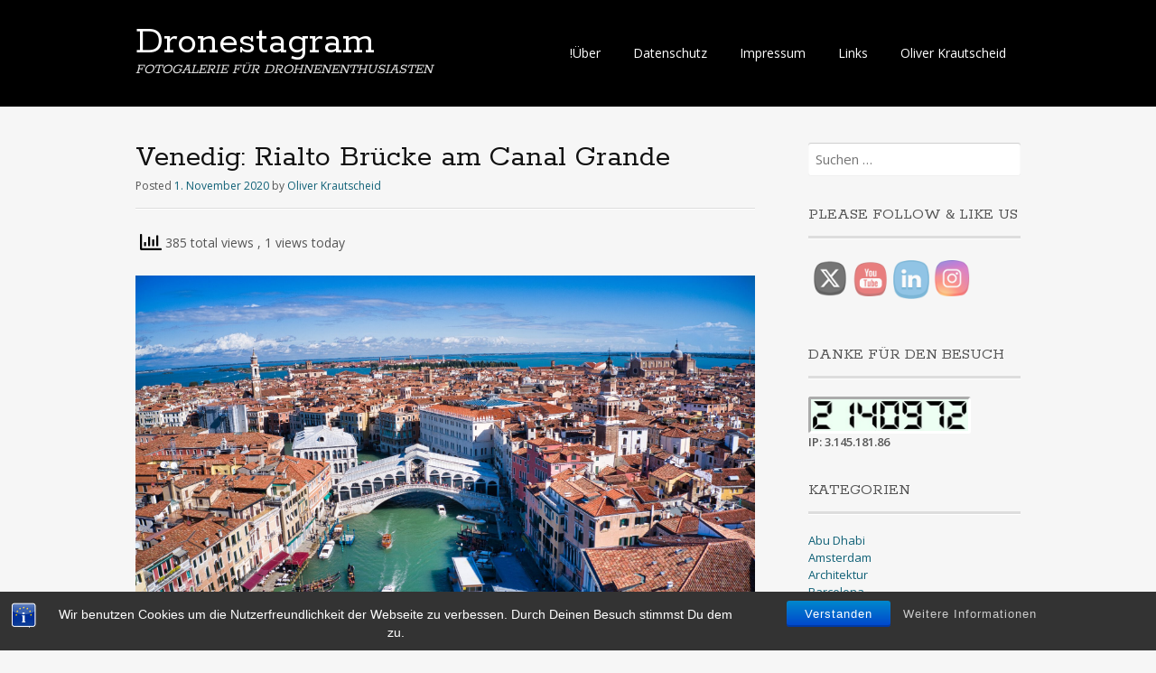

--- FILE ---
content_type: text/html; charset=UTF-8
request_url: https://dronestagram.de/2020/venedig-rialto-bruecke-am-canal-grande/
body_size: 80244
content:
<!DOCTYPE html>
<html lang="de">
<head>
<meta charset="UTF-8">
<meta name="viewport" content="width=device-width, initial-scale=1">
<title>Venedig: Rialto Brücke am Canal Grande | Dronestagram</title>
<link rel="profile" href="http://gmpg.org/xfn/11">
<link rel="pingback" href="https://dronestagram.de/xmlrpc.php">
<!--[if lt IE 9]>
<script src="https://dronestagram.de/wp-content/themes/portfolio-plus/js/html5.js"></script>
<![endif]-->
		    <!-- PVC Template -->
    <script type="text/template" id="pvc-stats-view-template">
    <i class="pvc-stats-icon medium" aria-hidden="true"><svg aria-hidden="true" focusable="false" data-prefix="far" data-icon="chart-bar" role="img" xmlns="http://www.w3.org/2000/svg" viewBox="0 0 512 512" class="svg-inline--fa fa-chart-bar fa-w-16 fa-2x"><path fill="currentColor" d="M396.8 352h22.4c6.4 0 12.8-6.4 12.8-12.8V108.8c0-6.4-6.4-12.8-12.8-12.8h-22.4c-6.4 0-12.8 6.4-12.8 12.8v230.4c0 6.4 6.4 12.8 12.8 12.8zm-192 0h22.4c6.4 0 12.8-6.4 12.8-12.8V140.8c0-6.4-6.4-12.8-12.8-12.8h-22.4c-6.4 0-12.8 6.4-12.8 12.8v198.4c0 6.4 6.4 12.8 12.8 12.8zm96 0h22.4c6.4 0 12.8-6.4 12.8-12.8V204.8c0-6.4-6.4-12.8-12.8-12.8h-22.4c-6.4 0-12.8 6.4-12.8 12.8v134.4c0 6.4 6.4 12.8 12.8 12.8zM496 400H48V80c0-8.84-7.16-16-16-16H16C7.16 64 0 71.16 0 80v336c0 17.67 14.33 32 32 32h464c8.84 0 16-7.16 16-16v-16c0-8.84-7.16-16-16-16zm-387.2-48h22.4c6.4 0 12.8-6.4 12.8-12.8v-70.4c0-6.4-6.4-12.8-12.8-12.8h-22.4c-6.4 0-12.8 6.4-12.8 12.8v70.4c0 6.4 6.4 12.8 12.8 12.8z" class=""></path></svg></i>
	 <%= total_view %> total views	<% if ( today_view > 0 ) { %>
		<span class="views_today">,  <%= today_view %> views today</span>
	<% } %>
	</span>
	</script>
		    <meta name='robots' content='max-image-preview:large' />
<link rel='dns-prefetch' href='//fonts.googleapis.com' />
<link rel="alternate" type="application/rss+xml" title="Dronestagram &raquo; Feed" href="https://dronestagram.de/feed/" />
<link rel="alternate" type="application/rss+xml" title="Dronestagram &raquo; Kommentar-Feed" href="https://dronestagram.de/comments/feed/" />
<script type="text/javascript" id="wpp-js" src="https://dronestagram.de/wp-content/plugins/wordpress-popular-posts/assets/js/wpp.min.js?ver=7.3.6" data-sampling="0" data-sampling-rate="100" data-api-url="https://dronestagram.de/wp-json/wordpress-popular-posts" data-post-id="4282" data-token="5515d2c219" data-lang="0" data-debug="0"></script>
<link rel="alternate" type="application/rss+xml" title="Dronestagram &raquo; Venedig: Rialto Brücke am Canal Grande-Kommentar-Feed" href="https://dronestagram.de/2020/venedig-rialto-bruecke-am-canal-grande/feed/" />
<link rel="alternate" title="oEmbed (JSON)" type="application/json+oembed" href="https://dronestagram.de/wp-json/oembed/1.0/embed?url=https%3A%2F%2Fdronestagram.de%2F2020%2Fvenedig-rialto-bruecke-am-canal-grande%2F" />
<link rel="alternate" title="oEmbed (XML)" type="text/xml+oembed" href="https://dronestagram.de/wp-json/oembed/1.0/embed?url=https%3A%2F%2Fdronestagram.de%2F2020%2Fvenedig-rialto-bruecke-am-canal-grande%2F&#038;format=xml" />
<style id='wp-img-auto-sizes-contain-inline-css' type='text/css'>
img:is([sizes=auto i],[sizes^="auto," i]){contain-intrinsic-size:3000px 1500px}
/*# sourceURL=wp-img-auto-sizes-contain-inline-css */
</style>
<style id='wp-emoji-styles-inline-css' type='text/css'>

	img.wp-smiley, img.emoji {
		display: inline !important;
		border: none !important;
		box-shadow: none !important;
		height: 1em !important;
		width: 1em !important;
		margin: 0 0.07em !important;
		vertical-align: -0.1em !important;
		background: none !important;
		padding: 0 !important;
	}
/*# sourceURL=wp-emoji-styles-inline-css */
</style>
<style id='wp-block-library-inline-css' type='text/css'>
:root{--wp-block-synced-color:#7a00df;--wp-block-synced-color--rgb:122,0,223;--wp-bound-block-color:var(--wp-block-synced-color);--wp-editor-canvas-background:#ddd;--wp-admin-theme-color:#007cba;--wp-admin-theme-color--rgb:0,124,186;--wp-admin-theme-color-darker-10:#006ba1;--wp-admin-theme-color-darker-10--rgb:0,107,160.5;--wp-admin-theme-color-darker-20:#005a87;--wp-admin-theme-color-darker-20--rgb:0,90,135;--wp-admin-border-width-focus:2px}@media (min-resolution:192dpi){:root{--wp-admin-border-width-focus:1.5px}}.wp-element-button{cursor:pointer}:root .has-very-light-gray-background-color{background-color:#eee}:root .has-very-dark-gray-background-color{background-color:#313131}:root .has-very-light-gray-color{color:#eee}:root .has-very-dark-gray-color{color:#313131}:root .has-vivid-green-cyan-to-vivid-cyan-blue-gradient-background{background:linear-gradient(135deg,#00d084,#0693e3)}:root .has-purple-crush-gradient-background{background:linear-gradient(135deg,#34e2e4,#4721fb 50%,#ab1dfe)}:root .has-hazy-dawn-gradient-background{background:linear-gradient(135deg,#faaca8,#dad0ec)}:root .has-subdued-olive-gradient-background{background:linear-gradient(135deg,#fafae1,#67a671)}:root .has-atomic-cream-gradient-background{background:linear-gradient(135deg,#fdd79a,#004a59)}:root .has-nightshade-gradient-background{background:linear-gradient(135deg,#330968,#31cdcf)}:root .has-midnight-gradient-background{background:linear-gradient(135deg,#020381,#2874fc)}:root{--wp--preset--font-size--normal:16px;--wp--preset--font-size--huge:42px}.has-regular-font-size{font-size:1em}.has-larger-font-size{font-size:2.625em}.has-normal-font-size{font-size:var(--wp--preset--font-size--normal)}.has-huge-font-size{font-size:var(--wp--preset--font-size--huge)}.has-text-align-center{text-align:center}.has-text-align-left{text-align:left}.has-text-align-right{text-align:right}.has-fit-text{white-space:nowrap!important}#end-resizable-editor-section{display:none}.aligncenter{clear:both}.items-justified-left{justify-content:flex-start}.items-justified-center{justify-content:center}.items-justified-right{justify-content:flex-end}.items-justified-space-between{justify-content:space-between}.screen-reader-text{border:0;clip-path:inset(50%);height:1px;margin:-1px;overflow:hidden;padding:0;position:absolute;width:1px;word-wrap:normal!important}.screen-reader-text:focus{background-color:#ddd;clip-path:none;color:#444;display:block;font-size:1em;height:auto;left:5px;line-height:normal;padding:15px 23px 14px;text-decoration:none;top:5px;width:auto;z-index:100000}html :where(.has-border-color){border-style:solid}html :where([style*=border-top-color]){border-top-style:solid}html :where([style*=border-right-color]){border-right-style:solid}html :where([style*=border-bottom-color]){border-bottom-style:solid}html :where([style*=border-left-color]){border-left-style:solid}html :where([style*=border-width]){border-style:solid}html :where([style*=border-top-width]){border-top-style:solid}html :where([style*=border-right-width]){border-right-style:solid}html :where([style*=border-bottom-width]){border-bottom-style:solid}html :where([style*=border-left-width]){border-left-style:solid}html :where(img[class*=wp-image-]){height:auto;max-width:100%}:where(figure){margin:0 0 1em}html :where(.is-position-sticky){--wp-admin--admin-bar--position-offset:var(--wp-admin--admin-bar--height,0px)}@media screen and (max-width:600px){html :where(.is-position-sticky){--wp-admin--admin-bar--position-offset:0px}}

/*# sourceURL=wp-block-library-inline-css */
</style><style id='global-styles-inline-css' type='text/css'>
:root{--wp--preset--aspect-ratio--square: 1;--wp--preset--aspect-ratio--4-3: 4/3;--wp--preset--aspect-ratio--3-4: 3/4;--wp--preset--aspect-ratio--3-2: 3/2;--wp--preset--aspect-ratio--2-3: 2/3;--wp--preset--aspect-ratio--16-9: 16/9;--wp--preset--aspect-ratio--9-16: 9/16;--wp--preset--color--black: #000000;--wp--preset--color--cyan-bluish-gray: #abb8c3;--wp--preset--color--white: #ffffff;--wp--preset--color--pale-pink: #f78da7;--wp--preset--color--vivid-red: #cf2e2e;--wp--preset--color--luminous-vivid-orange: #ff6900;--wp--preset--color--luminous-vivid-amber: #fcb900;--wp--preset--color--light-green-cyan: #7bdcb5;--wp--preset--color--vivid-green-cyan: #00d084;--wp--preset--color--pale-cyan-blue: #8ed1fc;--wp--preset--color--vivid-cyan-blue: #0693e3;--wp--preset--color--vivid-purple: #9b51e0;--wp--preset--gradient--vivid-cyan-blue-to-vivid-purple: linear-gradient(135deg,rgb(6,147,227) 0%,rgb(155,81,224) 100%);--wp--preset--gradient--light-green-cyan-to-vivid-green-cyan: linear-gradient(135deg,rgb(122,220,180) 0%,rgb(0,208,130) 100%);--wp--preset--gradient--luminous-vivid-amber-to-luminous-vivid-orange: linear-gradient(135deg,rgb(252,185,0) 0%,rgb(255,105,0) 100%);--wp--preset--gradient--luminous-vivid-orange-to-vivid-red: linear-gradient(135deg,rgb(255,105,0) 0%,rgb(207,46,46) 100%);--wp--preset--gradient--very-light-gray-to-cyan-bluish-gray: linear-gradient(135deg,rgb(238,238,238) 0%,rgb(169,184,195) 100%);--wp--preset--gradient--cool-to-warm-spectrum: linear-gradient(135deg,rgb(74,234,220) 0%,rgb(151,120,209) 20%,rgb(207,42,186) 40%,rgb(238,44,130) 60%,rgb(251,105,98) 80%,rgb(254,248,76) 100%);--wp--preset--gradient--blush-light-purple: linear-gradient(135deg,rgb(255,206,236) 0%,rgb(152,150,240) 100%);--wp--preset--gradient--blush-bordeaux: linear-gradient(135deg,rgb(254,205,165) 0%,rgb(254,45,45) 50%,rgb(107,0,62) 100%);--wp--preset--gradient--luminous-dusk: linear-gradient(135deg,rgb(255,203,112) 0%,rgb(199,81,192) 50%,rgb(65,88,208) 100%);--wp--preset--gradient--pale-ocean: linear-gradient(135deg,rgb(255,245,203) 0%,rgb(182,227,212) 50%,rgb(51,167,181) 100%);--wp--preset--gradient--electric-grass: linear-gradient(135deg,rgb(202,248,128) 0%,rgb(113,206,126) 100%);--wp--preset--gradient--midnight: linear-gradient(135deg,rgb(2,3,129) 0%,rgb(40,116,252) 100%);--wp--preset--font-size--small: 13px;--wp--preset--font-size--medium: 20px;--wp--preset--font-size--large: 36px;--wp--preset--font-size--x-large: 42px;--wp--preset--spacing--20: 0.44rem;--wp--preset--spacing--30: 0.67rem;--wp--preset--spacing--40: 1rem;--wp--preset--spacing--50: 1.5rem;--wp--preset--spacing--60: 2.25rem;--wp--preset--spacing--70: 3.38rem;--wp--preset--spacing--80: 5.06rem;--wp--preset--shadow--natural: 6px 6px 9px rgba(0, 0, 0, 0.2);--wp--preset--shadow--deep: 12px 12px 50px rgba(0, 0, 0, 0.4);--wp--preset--shadow--sharp: 6px 6px 0px rgba(0, 0, 0, 0.2);--wp--preset--shadow--outlined: 6px 6px 0px -3px rgb(255, 255, 255), 6px 6px rgb(0, 0, 0);--wp--preset--shadow--crisp: 6px 6px 0px rgb(0, 0, 0);}:where(.is-layout-flex){gap: 0.5em;}:where(.is-layout-grid){gap: 0.5em;}body .is-layout-flex{display: flex;}.is-layout-flex{flex-wrap: wrap;align-items: center;}.is-layout-flex > :is(*, div){margin: 0;}body .is-layout-grid{display: grid;}.is-layout-grid > :is(*, div){margin: 0;}:where(.wp-block-columns.is-layout-flex){gap: 2em;}:where(.wp-block-columns.is-layout-grid){gap: 2em;}:where(.wp-block-post-template.is-layout-flex){gap: 1.25em;}:where(.wp-block-post-template.is-layout-grid){gap: 1.25em;}.has-black-color{color: var(--wp--preset--color--black) !important;}.has-cyan-bluish-gray-color{color: var(--wp--preset--color--cyan-bluish-gray) !important;}.has-white-color{color: var(--wp--preset--color--white) !important;}.has-pale-pink-color{color: var(--wp--preset--color--pale-pink) !important;}.has-vivid-red-color{color: var(--wp--preset--color--vivid-red) !important;}.has-luminous-vivid-orange-color{color: var(--wp--preset--color--luminous-vivid-orange) !important;}.has-luminous-vivid-amber-color{color: var(--wp--preset--color--luminous-vivid-amber) !important;}.has-light-green-cyan-color{color: var(--wp--preset--color--light-green-cyan) !important;}.has-vivid-green-cyan-color{color: var(--wp--preset--color--vivid-green-cyan) !important;}.has-pale-cyan-blue-color{color: var(--wp--preset--color--pale-cyan-blue) !important;}.has-vivid-cyan-blue-color{color: var(--wp--preset--color--vivid-cyan-blue) !important;}.has-vivid-purple-color{color: var(--wp--preset--color--vivid-purple) !important;}.has-black-background-color{background-color: var(--wp--preset--color--black) !important;}.has-cyan-bluish-gray-background-color{background-color: var(--wp--preset--color--cyan-bluish-gray) !important;}.has-white-background-color{background-color: var(--wp--preset--color--white) !important;}.has-pale-pink-background-color{background-color: var(--wp--preset--color--pale-pink) !important;}.has-vivid-red-background-color{background-color: var(--wp--preset--color--vivid-red) !important;}.has-luminous-vivid-orange-background-color{background-color: var(--wp--preset--color--luminous-vivid-orange) !important;}.has-luminous-vivid-amber-background-color{background-color: var(--wp--preset--color--luminous-vivid-amber) !important;}.has-light-green-cyan-background-color{background-color: var(--wp--preset--color--light-green-cyan) !important;}.has-vivid-green-cyan-background-color{background-color: var(--wp--preset--color--vivid-green-cyan) !important;}.has-pale-cyan-blue-background-color{background-color: var(--wp--preset--color--pale-cyan-blue) !important;}.has-vivid-cyan-blue-background-color{background-color: var(--wp--preset--color--vivid-cyan-blue) !important;}.has-vivid-purple-background-color{background-color: var(--wp--preset--color--vivid-purple) !important;}.has-black-border-color{border-color: var(--wp--preset--color--black) !important;}.has-cyan-bluish-gray-border-color{border-color: var(--wp--preset--color--cyan-bluish-gray) !important;}.has-white-border-color{border-color: var(--wp--preset--color--white) !important;}.has-pale-pink-border-color{border-color: var(--wp--preset--color--pale-pink) !important;}.has-vivid-red-border-color{border-color: var(--wp--preset--color--vivid-red) !important;}.has-luminous-vivid-orange-border-color{border-color: var(--wp--preset--color--luminous-vivid-orange) !important;}.has-luminous-vivid-amber-border-color{border-color: var(--wp--preset--color--luminous-vivid-amber) !important;}.has-light-green-cyan-border-color{border-color: var(--wp--preset--color--light-green-cyan) !important;}.has-vivid-green-cyan-border-color{border-color: var(--wp--preset--color--vivid-green-cyan) !important;}.has-pale-cyan-blue-border-color{border-color: var(--wp--preset--color--pale-cyan-blue) !important;}.has-vivid-cyan-blue-border-color{border-color: var(--wp--preset--color--vivid-cyan-blue) !important;}.has-vivid-purple-border-color{border-color: var(--wp--preset--color--vivid-purple) !important;}.has-vivid-cyan-blue-to-vivid-purple-gradient-background{background: var(--wp--preset--gradient--vivid-cyan-blue-to-vivid-purple) !important;}.has-light-green-cyan-to-vivid-green-cyan-gradient-background{background: var(--wp--preset--gradient--light-green-cyan-to-vivid-green-cyan) !important;}.has-luminous-vivid-amber-to-luminous-vivid-orange-gradient-background{background: var(--wp--preset--gradient--luminous-vivid-amber-to-luminous-vivid-orange) !important;}.has-luminous-vivid-orange-to-vivid-red-gradient-background{background: var(--wp--preset--gradient--luminous-vivid-orange-to-vivid-red) !important;}.has-very-light-gray-to-cyan-bluish-gray-gradient-background{background: var(--wp--preset--gradient--very-light-gray-to-cyan-bluish-gray) !important;}.has-cool-to-warm-spectrum-gradient-background{background: var(--wp--preset--gradient--cool-to-warm-spectrum) !important;}.has-blush-light-purple-gradient-background{background: var(--wp--preset--gradient--blush-light-purple) !important;}.has-blush-bordeaux-gradient-background{background: var(--wp--preset--gradient--blush-bordeaux) !important;}.has-luminous-dusk-gradient-background{background: var(--wp--preset--gradient--luminous-dusk) !important;}.has-pale-ocean-gradient-background{background: var(--wp--preset--gradient--pale-ocean) !important;}.has-electric-grass-gradient-background{background: var(--wp--preset--gradient--electric-grass) !important;}.has-midnight-gradient-background{background: var(--wp--preset--gradient--midnight) !important;}.has-small-font-size{font-size: var(--wp--preset--font-size--small) !important;}.has-medium-font-size{font-size: var(--wp--preset--font-size--medium) !important;}.has-large-font-size{font-size: var(--wp--preset--font-size--large) !important;}.has-x-large-font-size{font-size: var(--wp--preset--font-size--x-large) !important;}
/*# sourceURL=global-styles-inline-css */
</style>

<style id='classic-theme-styles-inline-css' type='text/css'>
/*! This file is auto-generated */
.wp-block-button__link{color:#fff;background-color:#32373c;border-radius:9999px;box-shadow:none;text-decoration:none;padding:calc(.667em + 2px) calc(1.333em + 2px);font-size:1.125em}.wp-block-file__button{background:#32373c;color:#fff;text-decoration:none}
/*# sourceURL=/wp-includes/css/classic-themes.min.css */
</style>
<link rel='stylesheet' id='bst-styles-css' href='https://dronestagram.de/wp-content/plugins/bst-dsgvo-cookie/includes/css/style.css?ver=6.9' type='text/css' media='all' />
<link rel='stylesheet' id='bst-alert1-css-css' href='https://dronestagram.de/wp-content/plugins/bst-dsgvo-cookie/includes/css/bst-mesage.css?ver=6.9' type='text/css' media='all' />
<link rel='stylesheet' id='bst-alert2-css-css' href='https://dronestagram.de/wp-content/plugins/bst-dsgvo-cookie/includes/css/bst-mesage-flat-theme.css?ver=6.9' type='text/css' media='all' />
<link rel='stylesheet' id='a3-pvc-style-css' href='https://dronestagram.de/wp-content/plugins/page-views-count/assets/css/style.min.css?ver=2.8.7' type='text/css' media='all' />
<link rel='stylesheet' id='SFSImainCss-css' href='https://dronestagram.de/wp-content/plugins/ultimate-social-media-icons/css/sfsi-style.css?ver=2.9.6' type='text/css' media='all' />
<link rel='stylesheet' id='wordpress-popular-posts-css-css' href='https://dronestagram.de/wp-content/plugins/wordpress-popular-posts/assets/css/wpp.css?ver=7.3.6' type='text/css' media='all' />
<link rel='stylesheet' id='portfolio-plus-style-css' href='https://dronestagram.de/wp-content/themes/portfolio-plus/style.css?ver=3.8.2' type='text/css' media='all' />
<link rel='stylesheet' id='portfolioplus_fonts-css' href='//fonts.googleapis.com/css?family=Open+Sans:400italic,400,600|Rokkitt:400,700' type='text/css' media='screen' />
<link rel='stylesheet' id='portfolioplus_icon_font-css' href='https://dronestagram.de/wp-content/themes/portfolio-plus/fonts/custom/portfolio-custom.css?ver=3.8.2' type='text/css' media='all' />
<link rel='stylesheet' id='a3pvc-css' href='//dronestagram.de/wp-content/uploads/sass/pvc.min.css?ver=1584203901' type='text/css' media='all' />
<link rel='stylesheet' id='adswscCSS-css' href='https://dronestagram.de/wp-content/plugins/ads-wp-site-count/css/ads_styles.css?ver=6.9' type='text/css' media='all' />
<script type="text/javascript" src="https://dronestagram.de/wp-includes/js/jquery/jquery.min.js?ver=3.7.1" id="jquery-core-js"></script>
<script type="text/javascript" src="https://dronestagram.de/wp-includes/js/jquery/jquery-migrate.min.js?ver=3.4.1" id="jquery-migrate-js"></script>
<script type="text/javascript" src="https://dronestagram.de/wp-includes/js/underscore.min.js?ver=1.13.7" id="underscore-js"></script>
<script type="text/javascript" src="https://dronestagram.de/wp-includes/js/backbone.min.js?ver=1.6.0" id="backbone-js"></script>
<script type="text/javascript" id="a3-pvc-backbone-js-extra">
/* <![CDATA[ */
var pvc_vars = {"rest_api_url":"https://dronestagram.de/wp-json/pvc/v1","ajax_url":"https://dronestagram.de/wp-admin/admin-ajax.php","security":"3277e6eacf","ajax_load_type":"rest_api"};
//# sourceURL=a3-pvc-backbone-js-extra
/* ]]> */
</script>
<script type="text/javascript" src="https://dronestagram.de/wp-content/plugins/page-views-count/assets/js/pvc.backbone.min.js?ver=2.8.7" id="a3-pvc-backbone-js"></script>
<link rel="https://api.w.org/" href="https://dronestagram.de/wp-json/" /><link rel="alternate" title="JSON" type="application/json" href="https://dronestagram.de/wp-json/wp/v2/posts/4282" /><link rel="EditURI" type="application/rsd+xml" title="RSD" href="https://dronestagram.de/xmlrpc.php?rsd" />
<meta name="generator" content="WordPress 6.9" />
<link rel="canonical" href="https://dronestagram.de/2020/venedig-rialto-bruecke-am-canal-grande/" />
<link rel='shortlink' href='https://dronestagram.de/?p=4282' />
<meta name="follow.[base64]" content="VT6dX5r6dKw1Fm1SkHrt"/>            <style id="wpp-loading-animation-styles">@-webkit-keyframes bgslide{from{background-position-x:0}to{background-position-x:-200%}}@keyframes bgslide{from{background-position-x:0}to{background-position-x:-200%}}.wpp-widget-block-placeholder,.wpp-shortcode-placeholder{margin:0 auto;width:60px;height:3px;background:#dd3737;background:linear-gradient(90deg,#dd3737 0%,#571313 10%,#dd3737 100%);background-size:200% auto;border-radius:3px;-webkit-animation:bgslide 1s infinite linear;animation:bgslide 1s infinite linear}</style>
            
<!-- Begin Portfolio+ Custom CSS -->
<style type="text/css" id="portfolioplus-css">
#main{background:#f6f6f6;}
</style>
<!-- End Portfolio+ Custom CSS -->
<link rel="icon" href="https://dronestagram.de/wp-content/uploads/2020/10/cropped-655C9099-38CB-46B4-831C-C609A8F563A0-scaled-1-32x32.jpeg" sizes="32x32" />
<link rel="icon" href="https://dronestagram.de/wp-content/uploads/2020/10/cropped-655C9099-38CB-46B4-831C-C609A8F563A0-scaled-1-192x192.jpeg" sizes="192x192" />
<link rel="apple-touch-icon" href="https://dronestagram.de/wp-content/uploads/2020/10/cropped-655C9099-38CB-46B4-831C-C609A8F563A0-scaled-1-180x180.jpeg" />
<meta name="msapplication-TileImage" content="https://dronestagram.de/wp-content/uploads/2020/10/cropped-655C9099-38CB-46B4-831C-C609A8F563A0-scaled-1-270x270.jpeg" />
<link rel='stylesheet' id='shariffcss-css' href='https://dronestagram.de/wp-content/plugins/shariff/css/shariff.min.css?ver=4.6.15' type='text/css' media='all' />
</head>

<body class="wp-singular post-template-default single single-post postid-4282 single-format-standard wp-theme-portfolio-plus sfsi_actvite_theme_cute layout-2cr">
<div id="page">

	<header id="branding">
    	<div class="col-width">
        			<hgroup id="logo">
				<div id="site-title"><a href="https://dronestagram.de/" rel="home">
                Dronestagram                </a>
                </div>
				                	<h2 id="site-description">FOTOGALERIE FÜR DROHNENENTHUSIASTEN</h2>
                			</hgroup>

			<nav id="navigation" class="site-navigation primary-navigation" role="navigation">
				<h1 class="menu-toggle">Menu</h1>
				<a class="screen-reader-text skip-link" href="#content">Skip to content</a>
				<div class="nav-menu"><ul>
<li class="page_item page-item-517"><a href="https://dronestagram.de/ueber/">!Über</a></li>
<li class="page_item page-item-448"><a href="https://dronestagram.de/datenschutz/">Datenschutz</a></li>
<li class="page_item page-item-2"><a href="https://dronestagram.de/impressum/">Impressum</a></li>
<li class="page_item page-item-102"><a href="https://dronestagram.de/links/">Links</a></li>
<li class="page_item page-item-2395"><a href="https://dronestagram.de/oliver-krautscheid-fotograf/">Oliver Krautscheid</a></li>
</ul></div>
			</nav>
		</div>
	</header><!-- #branding -->

	<div id="main">
    	<div class="col-width">

		<div id="primary">
			<div id="content" role="main">

			
				<article id="post-4282" class="post-4282 post type-post status-publish format-standard hentry category-architektur category-drohnenfotografie category-dronestagram category-europe category-oliver-krautscheid category-seaside category-venedig tag-canal-grande tag-oliver-krautscheid tag-rialto-bruecke tag-venedig">
					<header class="entry-header">
						<h1 class="entry-title">Venedig: Rialto Brücke am Canal Grande</h1>

						<div class="entry-meta">
							<span class="meta-prep meta-prep-author">Posted </span><a href="https://dronestagram.de/2020/venedig-rialto-bruecke-am-canal-grande/" rel="bookmark"><time class="entry-date" datetime="2020-11-01T00:00:16+00:00" pubdate>1. November 2020</time></a> <span class="meta-sep"> by </span> <span class="author vcard"><a class="url fn n" href="https://dronestagram.de/author/oliverkrautscheid/" title="View all posts by Oliver Krautscheid">Oliver Krautscheid</a></span>						</div><!-- .entry-meta -->
					</header><!-- .entry-header -->

					<div class="entry-content">
												<div class="pvc_clear"></div>
<p id="pvc_stats_4282" class="pvc_stats all  pvc_load_by_ajax_update" data-element-id="4282" style=""><i class="pvc-stats-icon medium" aria-hidden="true"><svg aria-hidden="true" focusable="false" data-prefix="far" data-icon="chart-bar" role="img" xmlns="http://www.w3.org/2000/svg" viewBox="0 0 512 512" class="svg-inline--fa fa-chart-bar fa-w-16 fa-2x"><path fill="currentColor" d="M396.8 352h22.4c6.4 0 12.8-6.4 12.8-12.8V108.8c0-6.4-6.4-12.8-12.8-12.8h-22.4c-6.4 0-12.8 6.4-12.8 12.8v230.4c0 6.4 6.4 12.8 12.8 12.8zm-192 0h22.4c6.4 0 12.8-6.4 12.8-12.8V140.8c0-6.4-6.4-12.8-12.8-12.8h-22.4c-6.4 0-12.8 6.4-12.8 12.8v198.4c0 6.4 6.4 12.8 12.8 12.8zm96 0h22.4c6.4 0 12.8-6.4 12.8-12.8V204.8c0-6.4-6.4-12.8-12.8-12.8h-22.4c-6.4 0-12.8 6.4-12.8 12.8v134.4c0 6.4 6.4 12.8 12.8 12.8zM496 400H48V80c0-8.84-7.16-16-16-16H16C7.16 64 0 71.16 0 80v336c0 17.67 14.33 32 32 32h464c8.84 0 16-7.16 16-16v-16c0-8.84-7.16-16-16-16zm-387.2-48h22.4c6.4 0 12.8-6.4 12.8-12.8v-70.4c0-6.4-6.4-12.8-12.8-12.8h-22.4c-6.4 0-12.8 6.4-12.8 12.8v70.4c0 6.4 6.4 12.8 12.8 12.8z" class=""></path></svg></i> <img decoding="async" width="16" height="16" alt="Loading" src="https://dronestagram.de/wp-content/plugins/page-views-count/ajax-loader-2x.gif" border=0 /></p>
<div class="pvc_clear"></div>
<figure id="attachment_4249" aria-describedby="caption-attachment-4249" style="width: 2560px" class="wp-caption alignnone"><img fetchpriority="high" decoding="async" class="size-full wp-image-4249" src="https://dronestagram.de/wp-content/uploads/2020/10/1B4B05FF-80BA-4FB3-BE8C-66E0B5F82D0C-scaled.jpeg" alt="" width="2560" height="1438" srcset="https://dronestagram.de/wp-content/uploads/2020/10/1B4B05FF-80BA-4FB3-BE8C-66E0B5F82D0C-scaled.jpeg 2560w, https://dronestagram.de/wp-content/uploads/2020/10/1B4B05FF-80BA-4FB3-BE8C-66E0B5F82D0C-300x169.jpeg 300w, https://dronestagram.de/wp-content/uploads/2020/10/1B4B05FF-80BA-4FB3-BE8C-66E0B5F82D0C-1024x575.jpeg 1024w, https://dronestagram.de/wp-content/uploads/2020/10/1B4B05FF-80BA-4FB3-BE8C-66E0B5F82D0C-768x432.jpeg 768w, https://dronestagram.de/wp-content/uploads/2020/10/1B4B05FF-80BA-4FB3-BE8C-66E0B5F82D0C-2048x1151.jpeg 2048w, https://dronestagram.de/wp-content/uploads/2020/10/1B4B05FF-80BA-4FB3-BE8C-66E0B5F82D0C-690x388.jpeg 690w, https://dronestagram.de/wp-content/uploads/2020/10/1B4B05FF-80BA-4FB3-BE8C-66E0B5F82D0C-980x551.jpeg 980w" sizes="(max-width: 2560px) 100vw, 2560px" /><figcaption id="caption-attachment-4249" class="wp-caption-text">Copyright Oliver Krautscheid</figcaption></figure>
<div class="shariff"><ul class="shariff-buttons theme-default orientation-horizontal buttonsize-medium"><li class="shariff-button mastodon shariff-nocustomcolor" style="background-color:#563ACC"><a href="https://s2f.kytta.dev/?text=Venedig%3A%20Rialto%20Br%C3%BCcke%20am%20Canal%20Grande https%3A%2F%2Fdronestagram.de%2F2020%2Fvenedig-rialto-bruecke-am-canal-grande%2F" title="Bei Mastodon teilen" aria-label="Bei Mastodon teilen" role="button" rel="noopener nofollow" class="shariff-link" style="; background-color:#6364FF; color:#fff" target="_blank"><span class="shariff-icon" style=""><svg width="75" height="79" viewBox="0 0 75 79" fill="none" xmlns="http://www.w3.org/2000/svg"><path d="M37.813-.025C32.462-.058 27.114.13 21.79.598c-8.544.621-17.214 5.58-20.203 13.931C-1.12 23.318.408 32.622.465 41.65c.375 7.316.943 14.78 3.392 21.73 4.365 9.465 14.781 14.537 24.782 15.385 7.64.698 15.761-.213 22.517-4.026a54.1 54.1 0 0 0 .01-6.232c-6.855 1.316-14.101 2.609-21.049 1.074-3.883-.88-6.876-4.237-7.25-8.215-1.53-3.988 3.78-.43 5.584-.883 9.048 1.224 18.282.776 27.303-.462 7.044-.837 14.26-4.788 16.65-11.833 2.263-6.135 1.215-12.79 1.698-19.177.06-3.84.09-7.692-.262-11.52C72.596 7.844 63.223.981 53.834.684a219.453 219.453 0 0 0-16.022-.71zm11.294 12.882c5.5-.067 10.801 4.143 11.67 9.653.338 1.48.471 3 .471 4.515v21.088h-8.357c-.07-7.588.153-15.182-.131-22.765-.587-4.368-7.04-5.747-9.672-2.397-2.422 3.04-1.47 7.155-1.67 10.735v6.392h-8.307c-.146-4.996.359-10.045-.404-15.002-1.108-4.218-7.809-5.565-10.094-1.666-1.685 3.046-.712 6.634-.976 9.936v14.767h-8.354c.109-8.165-.238-16.344.215-24.5.674-5.346 5.095-10.389 10.676-10.627 4.902-.739 10.103 2.038 12.053 6.631.375 1.435 1.76 1.932 1.994.084 1.844-3.704 5.501-6.739 9.785-6.771.367-.044.735-.068 1.101-.073z"/><defs><linearGradient id="paint0_linear_549_34" x1="37.0692" y1="0" x2="37.0692" y2="79" gradientUnits="userSpaceOnUse"><stop stop-color="#6364FF"/><stop offset="1" stop-color="#563ACC"/></linearGradient></defs></svg></span><span class="shariff-text">teilen</span>&nbsp;</a></li><li class="shariff-button facebook shariff-nocustomcolor" style="background-color:#4273c8"><a href="https://www.facebook.com/sharer/sharer.php?u=https%3A%2F%2Fdronestagram.de%2F2020%2Fvenedig-rialto-bruecke-am-canal-grande%2F" title="Bei Facebook teilen" aria-label="Bei Facebook teilen" role="button" rel="nofollow" class="shariff-link" style="; background-color:#3b5998; color:#fff" target="_blank"><span class="shariff-icon" style=""><svg width="32px" height="20px" xmlns="http://www.w3.org/2000/svg" viewBox="0 0 18 32"><path fill="#3b5998" d="M17.1 0.2v4.7h-2.8q-1.5 0-2.1 0.6t-0.5 1.9v3.4h5.2l-0.7 5.3h-4.5v13.6h-5.5v-13.6h-4.5v-5.3h4.5v-3.9q0-3.3 1.9-5.2t5-1.8q2.6 0 4.1 0.2z"/></svg></span><span class="shariff-text">teilen</span>&nbsp;</a></li><li class="shariff-button linkedin shariff-nocustomcolor" style="background-color:#1488bf"><a href="https://www.linkedin.com/sharing/share-offsite/?url=https%3A%2F%2Fdronestagram.de%2F2020%2Fvenedig-rialto-bruecke-am-canal-grande%2F" title="Bei LinkedIn teilen" aria-label="Bei LinkedIn teilen" role="button" rel="noopener nofollow" class="shariff-link" style="; background-color:#0077b5; color:#fff" target="_blank"><span class="shariff-icon" style=""><svg width="32px" height="20px" xmlns="http://www.w3.org/2000/svg" viewBox="0 0 27 32"><path fill="#0077b5" d="M6.2 11.2v17.7h-5.9v-17.7h5.9zM6.6 5.7q0 1.3-0.9 2.2t-2.4 0.9h0q-1.5 0-2.4-0.9t-0.9-2.2 0.9-2.2 2.4-0.9 2.4 0.9 0.9 2.2zM27.4 18.7v10.1h-5.9v-9.5q0-1.9-0.7-2.9t-2.3-1.1q-1.1 0-1.9 0.6t-1.2 1.5q-0.2 0.5-0.2 1.4v9.9h-5.9q0-7.1 0-11.6t0-5.3l0-0.9h5.9v2.6h0q0.4-0.6 0.7-1t1-0.9 1.6-0.8 2-0.3q3 0 4.9 2t1.9 6z"/></svg></span><span class="shariff-text">teilen</span>&nbsp;</a></li><li class="shariff-button info shariff-nocustomcolor" style="background-color:#eee"><a href="http://ct.de/-2467514" title="Weitere Informationen" aria-label="Weitere Informationen" role="button" rel="noopener " class="shariff-link" style="; background-color:#fff; color:#fff" target="_blank"><span class="shariff-icon" style=""><svg width="32px" height="20px" xmlns="http://www.w3.org/2000/svg" viewBox="0 0 11 32"><path fill="#999" d="M11.4 24v2.3q0 0.5-0.3 0.8t-0.8 0.4h-9.1q-0.5 0-0.8-0.4t-0.4-0.8v-2.3q0-0.5 0.4-0.8t0.8-0.4h1.1v-6.8h-1.1q-0.5 0-0.8-0.4t-0.4-0.8v-2.3q0-0.5 0.4-0.8t0.8-0.4h6.8q0.5 0 0.8 0.4t0.4 0.8v10.3h1.1q0.5 0 0.8 0.4t0.3 0.8zM9.2 3.4v3.4q0 0.5-0.4 0.8t-0.8 0.4h-4.6q-0.4 0-0.8-0.4t-0.4-0.8v-3.4q0-0.4 0.4-0.8t0.8-0.4h4.6q0.5 0 0.8 0.4t0.4 0.8z"/></svg></span></a></li></ul></div>											</div><!-- .entry-content -->

					
	<footer class="entry-meta">

	
	<a href="">
		<span class="entry-meta-icon icon-format-standard"></span>
	</a>

		<span class="cat-links"><span class="entry-utility-prep entry-utility-prep-cat-links">Posted in: </span><a href="https://dronestagram.de/category/architektur/" rel="tag">Architektur</a>, <a href="https://dronestagram.de/category/drohnenfotografie/" rel="tag">Drohnenfotografie</a>, <a href="https://dronestagram.de/category/dronestagram/" rel="tag">dronestagram</a>, <a href="https://dronestagram.de/category/europe/" rel="tag">Europe</a>, <a href="https://dronestagram.de/category/oliver-krautscheid/" rel="tag">Oliver Krautscheid</a>, <a href="https://dronestagram.de/category/seaside/" rel="tag">seaside</a>, <a href="https://dronestagram.de/category/europe/venedig/" rel="tag">Venedig</a></span>
	
			<span class="meta-sep"> | </span>
	
		<span class="tag-links"><span class="entry-utility-prep entry-utility-prep-tag-links">Tagged: </span><a href="https://dronestagram.de/tag/canal-grande/" rel="tag">Canal Grande</a>, <a href="https://dronestagram.de/tag/oliver-krautscheid/" rel="tag">oliver-krautscheid</a>, <a href="https://dronestagram.de/tag/rialto-bruecke/" rel="tag">Rialto Brücke</a>, <a href="https://dronestagram.de/tag/venedig/" rel="tag">Venedig</a></span>
	
		<span class="meta-sep"> | </span>
	<span class="comments-link"><a href="https://dronestagram.de/2020/venedig-rialto-bruecke-am-canal-grande/#respond">Leave a comment</a></span>
	
	
	</footer><!-- .entry-meta -->


				</article><!-- #post-4282 -->

				
				
<div id="comments" class="comments-area">

	
	
	
		<div id="respond" class="comment-respond">
		<h3 id="reply-title" class="comment-reply-title">Schreibe einen Kommentar <small><a rel="nofollow" id="cancel-comment-reply-link" href="/2020/venedig-rialto-bruecke-am-canal-grande/#respond" style="display:none;">Antwort abbrechen</a></small></h3><form action="https://dronestagram.de/wp-comments-post.php" method="post" id="commentform" class="comment-form"><p class="comment-form-comment"><label for="comment">Kommentar <span class="required">*</span></label> <textarea id="comment" name="comment" cols="45" rows="8" maxlength="65525" required></textarea></p><p class="comment-form-author"><label for="author">Name <span class="required">*</span></label> <input id="author" name="author" type="text" value="" size="30" maxlength="245" autocomplete="name" required /></p>
<p class="comment-form-email"><label for="email">E-Mail-Adresse <span class="required">*</span></label> <input id="email" name="email" type="email" value="" size="30" maxlength="100" autocomplete="email" required /></p>
<p class="comment-form-url"><label for="url">Website</label> <input id="url" name="url" type="url" value="" size="30" maxlength="200" autocomplete="url" /></p>
<p class="form-submit"><input name="submit" type="submit" id="submit" class="submit" value="Kommentar abschicken" /> <input type='hidden' name='comment_post_ID' value='4282' id='comment_post_ID' />
<input type='hidden' name='comment_parent' id='comment_parent' value='0' />
</p></form>	</div><!-- #respond -->
	
</div><!-- #comments -->

			
			</div><!-- #content -->
		</div><!-- #primary -->

	<div id="sidebar" role="complementary">
		<ul class="xoxo">
		<li id="search-2" class="widget-container widget_search"><form role="search" method="get" class="search-form" action="https://dronestagram.de/">
				<label>
					<span class="screen-reader-text">Suche nach:</span>
					<input type="search" class="search-field" placeholder="Suchen …" value="" name="s" />
				</label>
				<input type="submit" class="search-submit" value="Suchen" />
			</form></li><li id="sfsi-widget-3" class="widget-container sfsi"><h3 class="widget-title">Please follow &#038; like us</h3>		<div class="sfsi_widget" data-position="widget" style="display:flex;flex-wrap:wrap;justify-content: left">
			<div id='sfsi_wDiv'></div>
			<div class="norm_row sfsi_wDiv "  style="width:225px;position:absolute;;text-align:left"><div style='width:40px; height:40px;margin-left:5px;margin-bottom:5px; ' class='sfsi_wicons shuffeldiv ' ><div class='inerCnt'><a class=' sficn' data-effect='combo' target='_blank'  href='http://www.twitter.com/OKrautscheid' id='sfsiid_twitter_icon' style='width:40px;height:40px;opacity:0.6;'  ><img data-pin-nopin='true' alt='Twitter' title='Twitter' src='https://dronestagram.de/wp-content/plugins/ultimate-social-media-icons/images/icons_theme/cute/cute_twitter.png' width='40' height='40' style='' class='sfcm sfsi_wicon ' data-effect='combo'   /></a><div class="sfsi_tool_tip_2 twt_tool_bdr sfsiTlleft" style="opacity:0;z-index:-1;" id="sfsiid_twitter"><span class="bot_arow bot_twt_arow"></span><div class="sfsi_inside"><div  class='cstmicon1'><a href='http://www.twitter.com/OKrautscheid' target='_blank'><img data-pin-nopin='true' class='sfsi_wicon' alt='Visit Us' title='Visit Us' src='https://dronestagram.de/wp-content/plugins/ultimate-social-media-icons/images/visit_icons/Visit_us_twitter/icon_Visit_us_en_US.png' /></a></div><div  class='icon1'><a target="_blank" href="https://twitter.com/intent/user?screen_name=@OKrautscheid">
			<img data-pin-nopin= true src="https://dronestagram.de/wp-content/plugins/ultimate-social-media-icons/images/share_icons/Twitter_Follow/en_US_Follow.svg" class="sfsi_wicon" alt="Follow Me" title="Follow Me" style="opacity: 1;" />
			</a></div></div></div></div></div><div style='width:40px; height:40px;margin-left:5px;margin-bottom:5px; ' class='sfsi_wicons shuffeldiv ' ><div class='inerCnt'><a class=' sficn' data-effect='combo' target='_blank'  href='https://www.youtube.com/channel/UC1XHE_2e2kVFW1pOjYJT0Ew' id='sfsiid_youtube_icon' style='width:40px;height:40px;opacity:0.6;'  ><img data-pin-nopin='true' alt='' title='' src='https://dronestagram.de/wp-content/plugins/ultimate-social-media-icons/images/icons_theme/cute/cute_youtube.png' width='40' height='40' style='' class='sfcm sfsi_wicon ' data-effect='combo'   /></a></div></div><div style='width:40px; height:40px;margin-left:5px;margin-bottom:5px; ' class='sfsi_wicons shuffeldiv ' ><div class='inerCnt'><a class=' sficn' data-effect='combo' target='_blank'  href='http://www.linkedin.com/in/oliver-krautscheid-13a9026' id='sfsiid_linkedin_icon' style='width:40px;height:40px;opacity:0.6;'  ><img data-pin-nopin='true' alt='' title='' src='https://dronestagram.de/wp-content/plugins/ultimate-social-media-icons/images/icons_theme/cute/cute_linkedin.png' width='40' height='40' style='' class='sfcm sfsi_wicon ' data-effect='combo'   /></a></div></div><div style='width:40px; height:40px;margin-left:5px;margin-bottom:5px; ' class='sfsi_wicons shuffeldiv ' ><div class='inerCnt'><a class=' sficn' data-effect='combo' target='_blank'  href='http://www.instagram.com/oliver_krautscheid' id='sfsiid_instagram_icon' style='width:40px;height:40px;opacity:0.6;'  ><img data-pin-nopin='true' alt='' title='' src='https://dronestagram.de/wp-content/plugins/ultimate-social-media-icons/images/icons_theme/cute/cute_instagram.png' width='40' height='40' style='' class='sfcm sfsi_wicon ' data-effect='combo'   /></a></div></div></div ><div id="sfsi_holder" class="sfsi_holders" style="position: relative; float: left;width:100%;z-index:-1;"></div ><script>window.addEventListener("sfsi_functions_loaded", function()
			{
				if (typeof sfsi_widget_set == "function") {
					sfsi_widget_set();
				}
			}); </script>			<div style="clear: both;"></div>
		</div>
	</li>
<li id="wpp-2" class="widget-container popular-posts">

</li>
<li id="adswscwidget-2" class="widget-container widget_adswscwidget"><h3 class="widget-title">Danke für den Besuch</h3><p id="adswsc_block" style="text-align:left;"> <img id='adswsc_counter' style='border-width:3px; border-style:inset; border-color:white; border-radius:3px; ' src='[data-uri]' align='middle'  width='180' /><br>IP: 3.145.181.86</p></li><li id="categories-2" class="widget-container widget_categories"><h3 class="widget-title">Kategorien</h3>
			<ul>
					<li class="cat-item cat-item-686"><a href="https://dronestagram.de/category/abu-dhabi/">Abu Dhabi</a>
</li>
	<li class="cat-item cat-item-426"><a href="https://dronestagram.de/category/europe/amsterdam/">Amsterdam</a>
</li>
	<li class="cat-item cat-item-4"><a href="https://dronestagram.de/category/architektur/">Architektur</a>
</li>
	<li class="cat-item cat-item-672"><a href="https://dronestagram.de/category/europe/barcelona/">Barcelona</a>
</li>
	<li class="cat-item cat-item-159"><a href="https://dronestagram.de/category/schweiz/basel/">Basel</a>
</li>
	<li class="cat-item cat-item-214"><a href="https://dronestagram.de/category/china/beijing/">Beijing</a>
</li>
	<li class="cat-item cat-item-57"><a href="https://dronestagram.de/category/europe/berlin/">Berlin</a>
</li>
	<li class="cat-item cat-item-278"><a href="https://dronestagram.de/category/blaue-stunde/">Blaue Stunde</a>
</li>
	<li class="cat-item cat-item-2"><a href="https://dronestagram.de/category/bnw/">BNW</a>
</li>
	<li class="cat-item cat-item-190"><a href="https://dronestagram.de/category/europe/brussels/">Brussels</a>
</li>
	<li class="cat-item cat-item-397"><a href="https://dronestagram.de/category/africa/cape-town/">Cape Town</a>
</li>
	<li class="cat-item cat-item-555"><a href="https://dronestagram.de/category/usa/charleston/">Charleston</a>
</li>
	<li class="cat-item cat-item-628"><a href="https://dronestagram.de/category/usa/cleveland/">Cleveland</a>
</li>
	<li class="cat-item cat-item-158"><a href="https://dronestagram.de/category/europe/cologne/">Cologne</a>
</li>
	<li class="cat-item cat-item-592"><a href="https://dronestagram.de/category/usa/dallas/">Dallas</a>
</li>
	<li class="cat-item cat-item-198"><a href="https://dronestagram.de/category/drohnenfotografie/">Drohnenfotografie</a>
</li>
	<li class="cat-item cat-item-118"><a href="https://dronestagram.de/category/dronestagram/">dronestagram</a>
</li>
	<li class="cat-item cat-item-685"><a href="https://dronestagram.de/category/dubai/">Dubai</a>
</li>
	<li class="cat-item cat-item-58"><a href="https://dronestagram.de/category/schweiz/engadin/">Engadin</a>
</li>
	<li class="cat-item cat-item-191"><a href="https://dronestagram.de/category/europe/england/">England</a>
</li>
	<li class="cat-item cat-item-3"><a href="https://dronestagram.de/category/europe/">Europe</a>
</li>
	<li class="cat-item cat-item-553"><a href="https://dronestagram.de/category/usa/fort-lauderdale/">Fort Lauderdale</a>
</li>
	<li class="cat-item cat-item-192"><a href="https://dronestagram.de/category/france/">France</a>
</li>
	<li class="cat-item cat-item-56"><a href="https://dronestagram.de/category/europe/frankfurt/">Frankfurt</a>
</li>
	<li class="cat-item cat-item-84"><a href="https://dronestagram.de/category/schweiz/genf/">Genf</a>
</li>
	<li class="cat-item cat-item-154"><a href="https://dronestagram.de/category/china/guangzhou/">Guangzhou</a>
</li>
	<li class="cat-item cat-item-99"><a href="https://dronestagram.de/category/europe/hamburg/">Hamburg</a>
</li>
	<li class="cat-item cat-item-152"><a href="https://dronestagram.de/category/china/hongkong/">Hongkong</a>
</li>
	<li class="cat-item cat-item-591"><a href="https://dronestagram.de/category/usa/houston/">Houston</a>
</li>
	<li class="cat-item cat-item-208"><a href="https://dronestagram.de/category/italien/">Italien</a>
</li>
	<li class="cat-item cat-item-554"><a href="https://dronestagram.de/category/usa/key-west/">Key West</a>
</li>
	<li class="cat-item cat-item-483"><a href="https://dronestagram.de/category/asia/kuala-lumpur/">Kuala Lumpur</a>
</li>
	<li class="cat-item cat-item-1"><a href="https://dronestagram.de/category/landscapes/">landscapes</a>
</li>
	<li class="cat-item cat-item-105"><a href="https://dronestagram.de/category/europe/leipzig/">Leipzig</a>
</li>
	<li class="cat-item cat-item-68"><a href="https://dronestagram.de/category/europe/london/">London</a>
</li>
	<li class="cat-item cat-item-170"><a href="https://dronestagram.de/category/schweiz/luzern/">Luzern</a>
</li>
	<li class="cat-item cat-item-172"><a href="https://dronestagram.de/category/europe/lyon/">Lyon</a>
</li>
	<li class="cat-item cat-item-10"><a href="https://dronestagram.de/category/macro/">macro</a>
</li>
	<li class="cat-item cat-item-243"><a href="https://dronestagram.de/category/mallorca/">Mallorca</a>
</li>
	<li class="cat-item cat-item-449"><a href="https://dronestagram.de/category/europe/marseille/">Marseille</a>
</li>
	<li class="cat-item cat-item-551"><a href="https://dronestagram.de/category/usa/miami/">Miami</a>
</li>
	<li class="cat-item cat-item-14"><a href="https://dronestagram.de/category/mountains/">mountains</a>
</li>
	<li class="cat-item cat-item-221"><a href="https://dronestagram.de/category/europe/muehlheim/">Mülheim adR</a>
</li>
	<li class="cat-item cat-item-157"><a href="https://dronestagram.de/category/europe/munich/">Munich</a>
</li>
	<li class="cat-item cat-item-549"><a href="https://dronestagram.de/category/usa/new-york-city/">New York City</a>
</li>
	<li class="cat-item cat-item-627"><a href="https://dronestagram.de/category/usa/oklahoma-city/">Oklahoma City</a>
</li>
	<li class="cat-item cat-item-15"><a href="https://dronestagram.de/category/oliver-krautscheid/">Oliver Krautscheid</a>
</li>
	<li class="cat-item cat-item-457"><a href="https://dronestagram.de/category/europe/saint-tropez/">Saint-Tropez</a>
</li>
	<li class="cat-item cat-item-201"><a href="https://dronestagram.de/category/schweiz/">Schweiz</a>
</li>
	<li class="cat-item cat-item-13"><a href="https://dronestagram.de/category/seaside/">seaside</a>
</li>
	<li class="cat-item cat-item-484"><a href="https://dronestagram.de/category/asia/singapore/">Singapore</a>
</li>
	<li class="cat-item cat-item-556"><a href="https://dronestagram.de/category/usa/">USA</a>
</li>
	<li class="cat-item cat-item-258"><a href="https://dronestagram.de/category/europe/venedig/">Venedig</a>
</li>
	<li class="cat-item cat-item-115"><a href="https://dronestagram.de/category/europe/vienna/">Vienna</a>
</li>
	<li class="cat-item cat-item-130"><a href="https://dronestagram.de/category/europe/wetzlar/">Wetzlar</a>
</li>
	<li class="cat-item cat-item-12"><a href="https://dronestagram.de/category/wildlife/">wildlife</a>
</li>
	<li class="cat-item cat-item-104"><a href="https://dronestagram.de/category/europe/wuerzburg/">Wurzburg</a>
</li>
	<li class="cat-item cat-item-144"><a href="https://dronestagram.de/category/schweiz/zurich/">Zurich</a>
</li>
			</ul>

			</li><li id="text-2" class="widget-container widget_text"><h3 class="widget-title">Oliver Krautscheid</h3>			<div class="textwidget"><figure id="attachment_60" aria-describedby="caption-attachment-60" style="width: 3000px" class="wp-caption alignnone"><img loading="lazy" decoding="async" class="size-full wp-image-60" src="http://dronestagram.de/wp-content/uploads/2018/02/L1040195.jpg" alt="Oliver Krautscheid" width="3000" height="2000" srcset="https://dronestagram.de/wp-content/uploads/2018/02/L1040195.jpg 3000w, https://dronestagram.de/wp-content/uploads/2018/02/L1040195-300x200.jpg 300w, https://dronestagram.de/wp-content/uploads/2018/02/L1040195-768x512.jpg 768w, https://dronestagram.de/wp-content/uploads/2018/02/L1040195-1024x683.jpg 1024w" sizes="auto, (max-width: 3000px) 100vw, 3000px" /><figcaption id="caption-attachment-60" class="wp-caption-text">Copyright Oliver Krautscheid</figcaption></figure>
</div>
		</li><li id="text-3" class="widget-container widget_text">			<div class="textwidget"></div>
		</li><li id="rss-3" class="widget-container widget_rss"><h3 class="widget-title"><a class="rsswidget rss-widget-feed" href="https://www.financialexpert.eu"><img class="rss-widget-icon" style="border:0" width="14" height="14" src="https://dronestagram.de/wp-includes/images/rss.png" alt="RSS" loading="lazy" /></a> <a class="rsswidget rss-widget-title" href="https://financialexpert.eu/">financialexpert.eu</a></h3><ul><li><a class='rsswidget' href='https://financialexpert.eu/2024/due-diligence-pruefungen-bei-unternehmenskaeufen-werden-komplexer/'>Due Diligence Prüfungen bei Unternehmenskäufen werden komplexer</a><div class="rssSummary">Im Kontext von Unternehmensübernahmen und Fusionen (M&amp;A) werden Due Diligence Prüfungen zunehmend komplexer und anspruchsvoller und sorgen für neue Anforderungen … Read More &quot;Due Diligence Prüfungen bei Unternehmenskäufen werden komplexer&quot; The post Due Diligence Prüfungen bei Unternehmenskäufen werden komplexer first appeared on Financial Experts Forum.</div></li><li><a class='rsswidget' href='https://financialexpert.eu/2024/was-muessen-aufsichtsraete-ueber-cybersicherheit-wissen/'>Was müssen Aufsichtsräte über Cybersicherheit wissen?</a><div class="rssSummary">Die hohe Anzahl und zunehmende Komplexität von Cyberangriffen stellen Unternehmen vor riesige Herausforderungen, da sie erhebliche finanzielle und reputationsbezogene Schäden … Read More &quot;Was müssen Aufsichtsräte über Cybersicherheit wissen?&quot; The post Was müssen Aufsichtsräte über Cybersicherheit wissen? first appeared on Financial Experts Forum.</div></li><li><a class='rsswidget' href='https://financialexpert.eu/2023/trend-zum-kuerzeren-verbleib-im-vorstand-frauen/'>Trend zum kürzeren Verbleib im Vorstand – insbesondere bei Frauen</a><div class="rssSummary">In deutschen Großunternehmen verlassen weibliche Vorstandsmitglieder die Vorstände schneller als männliche. Eine Auswertung der Universität Düsseldorf für die Frankfurter Allgemeine … Read More &quot;Trend zum kürzeren Verbleib im Vorstand – insbesondere bei Frauen&quot; The post Trend zum kürzeren Verbleib im Vorstand – insbesondere bei Frauen first appeared on Financial Experts Forum.</div></li><li><a class='rsswidget' href='https://financialexpert.eu/2023/der-ukraine-krieg-stellt-die-investmentstrategie-nachhaltiger-fonds-auf-die-probe/'>Der Ukraine-Krieg stellt die Investmentstrategie nachhaltiger Fonds auf die Probe</a><div class="rssSummary">Nach dem russischen Überfall auf die Ukraine haben als nachhaltig beworbene Fonds knapp eine Milliarde US-Dollar zusätzlich in Aktien aus … Read More &quot;Der Ukraine-Krieg stellt die Investmentstrategie nachhaltiger Fonds auf die Probe&quot; The post Der Ukraine-Krieg stellt die Investmentstrategie nachhaltiger Fonds auf die Probe first appeared on Financial Experts Forum.</div></li><li><a class='rsswidget' href='https://financialexpert.eu/2023/klimaklage-gegen-bmw-abgewiesen/'>Klimaklage gegen BMW abgewiesen</a><div class="rssSummary">Die Deutsche Umwelthilfe klagte gegen BMW damit der Autobauer den Verkauf von Verbrennungsmotoren ab 2030 einstellt. Die Klägerin reklamiert eine Verletzung … Read More &quot;Klimaklage gegen BMW abgewiesen&quot; The post Klimaklage gegen BMW abgewiesen first appeared on Financial Experts Forum.</div></li></ul></li>		</ul>
	</div><!-- #secondary .widget-area -->
			</div><!-- .col-width -->
	</div><!-- #main -->
</div><!-- #page -->

<footer id="colophon">
	<div class="col-width">

    
		<div id="site-generator">
			<p>				Powered by <a href="http://wordpress.org/" title="A Semantic Personal Publishing Platform" rel="generator">WordPress</a> &amp; <a href="http://wptheming.com/2010/07/portfolio-theme/">Portfolio.</a>
						</p>
		</div>
	</div>
</footer><!-- #colophon -->

<script type="speculationrules">
{"prefetch":[{"source":"document","where":{"and":[{"href_matches":"/*"},{"not":{"href_matches":["/wp-*.php","/wp-admin/*","/wp-content/uploads/*","/wp-content/*","/wp-content/plugins/*","/wp-content/themes/portfolio-plus/*","/*\\?(.+)"]}},{"not":{"selector_matches":"a[rel~=\"nofollow\"]"}},{"not":{"selector_matches":".no-prefetch, .no-prefetch a"}}]},"eagerness":"conservative"}]}
</script>
       
				<div id="BSTDSGVOCookiInfo" style="display:none">
			<div style="font-size:28px;margin-top:0px;margin-bottom:5px;padding-top:0px;">Hinweispflicht zu Cookies</div>
			<p style="font-size:14px;line-height:18px;margin-bottom:5px">Webseitenbetreiber müssen, um Ihre Webseiten DSGVO konform zu publizieren, ihre Besucher auf die Verwendung von Cookies hinweisen und darüber informieren, dass bei weiterem Besuch der Webseite von der Einwilligung des Nutzers 
in die Verwendung von Cookies ausgegangen wird.</p>
<P style="font-size:14px;font-weight:bold;line-height:18px;margin-bottom:20px">Der eingeblendete Hinweis Banner dient dieser Informationspflicht.</p>
<P style="font-size:14px;font-weight:normal;line-height:18px;margin-bottom:20px">Sie können das Setzen von Cookies in Ihren Browser Einstellungen allgemein oder für bestimmte Webseiten verhindern. 
Eine Anleitung zum Blockieren von Cookies finden Sie 
<a class="bst-popup-link" title="Cookies blockieren, deaktivieren und löschen" href="https://bst.software/aktuelles/cookies-blockieren-deaktivieren-und-loeschen-browser-einstellungen/" target="_blank" rel="nofollow">
hier.</a></p>

<div class="bst-copyright" style="font-size:12px;line-height:14px"><span class="bst-copyright-span1">
WordPress Plugin Entwicklung von </span><a class="bst-popup-link" title="Offizielle Pluginseite besuchen" href="https://bst.software/aktuelles/dsgvo-cookie-hinweis-bst-dsgvo-cookie-wordpress-plugin/" target="_blank" rel="nofollow">
<span class="bst-copyright-span2">BST Software</span></a> </div>
		</div>
		
 		<div class="bst-panel group bst-panel-fixed" style="background:#333333; border-bottom:0px solid #555555; font-family:'Arial';">
		<span class="bst-info" title="Erfahren Sie mehr zu diesem Cookie Hinweis [BST DSGVO Cookie]"></span>
		<script type="text/javascript">
			
			var bst_btn_bg1 = "#067cd1";
			var bst_btn_bg2 = "#CCCCCC";
			var bst_show_info = 1;

			jQuery( document ).ready(function() {
				jQuery('.bst-accept-btn').hover(
					function(){
						jQuery(this).css('background-color', '');
        				jQuery(this).css('background-color', bst_btn_bg2);
    				},
    				function(){
						jQuery(this).css('background-color', '');
        				jQuery(this).css('background-color',  bst_btn_bg1);
    				});
			});

			if (bst_show_info==1) {	
				bsti = document.querySelector('.bst-info');
				bsti.addEventListener('click', function (e) {       
					vex.dialog.alert({
    				unsafeMessage: jQuery('#BSTDSGVOCookiInfo').html(),
					showCloseButton: false,
    				escapeButtonCloses: true,
    				overlayClosesOnClick: true,
    				className: 'vex-theme-flat-attack'
    				})
    			});
			}

		</script>
			<div class="bst-wrapper group" style="width:90%; max-width:1280px; padding:10px 0;">
			    <div class="bst-msg" style="font-family:Arial; color:#FFFFFF;">Wir benutzen Cookies um die Nutzerfreundlichkeit der Webseite zu verbessen. Durch Deinen Besuch stimmst Du dem zu.</div>
                <div class="bst-links">						
													<button type="button" class="btn btn-primary btn-lg gradient bst-accept" onlick="#"><a href="#">Verstanden</a></button>
							
                    <a style="font-family:'Arial'; color:#cccccc;" href="http://dronestagram.de/datenschutz/cookies/" class="bst-info-btn" target="_self">Weitere Informationen</a>
                </div>
				<div class="float"></div>
            </div>
        </div>
	
	<div class="sfsi_outr_div"><div class="sfsi_FrntInner_chg" style="background-color:#eff7f7;border:1px solid#f3faf2; font-style:;color:#000000;box-shadow:12px 30px 18px #CCCCCC;"><div class="sfsiclpupwpr" onclick="sfsihidemepopup();"><img src="https://dronestagram.de/wp-content/plugins/ultimate-social-media-icons/images/close.png" alt="error" /></div><h2 style="font-family:Helvetica,Arial,sans-serif;font-style:;color:#000000;font-size:30px">Enjoy this blog? Please spread the word :)</h2><ul style="margin-bottom:0px"><li><div style='width:51px; height:51px;margin-left:5px;margin-bottom:5px; ' class='sfsi_wicons ' ><div class='inerCnt'><a class=' sficn' data-effect='combo' target='_blank'  href='http://www.twitter.com/OKrautscheid' id='sfsiid_twitter_icon' style='width:51px;height:51px;opacity:0.6;'  ><img data-pin-nopin='true' alt='Twitter' title='Twitter' src='https://dronestagram.de/wp-content/plugins/ultimate-social-media-icons/images/icons_theme/cute/cute_twitter.png' width='51' height='51' style='' class='sfcm sfsi_wicon ' data-effect='combo'   /></a><div class="sfsi_tool_tip_2 twt_tool_bdr sfsiTlleft" style="opacity:0;z-index:-1;" id="sfsiid_twitter"><span class="bot_arow bot_twt_arow"></span><div class="sfsi_inside"><div  class='cstmicon1'><a href='http://www.twitter.com/OKrautscheid' target='_blank'><img data-pin-nopin='true' class='sfsi_wicon' alt='Visit Us' title='Visit Us' src='https://dronestagram.de/wp-content/plugins/ultimate-social-media-icons/images/visit_icons/Visit_us_twitter/icon_Visit_us_en_US.png' /></a></div><div  class='icon1'><a target="_blank" href="https://twitter.com/intent/user?screen_name=@OKrautscheid">
			<img data-pin-nopin= true src="https://dronestagram.de/wp-content/plugins/ultimate-social-media-icons/images/share_icons/Twitter_Follow/en_US_Follow.svg" class="sfsi_wicon" alt="Follow Me" title="Follow Me" style="opacity: 1;" />
			</a></div></div></div></div></div></li><li><div style='width:51px; height:51px;margin-left:5px;margin-bottom:5px; ' class='sfsi_wicons ' ><div class='inerCnt'><a class=' sficn' data-effect='combo' target='_blank'  href='https://www.youtube.com/channel/UC1XHE_2e2kVFW1pOjYJT0Ew' id='sfsiid_youtube_icon' style='width:51px;height:51px;opacity:0.6;'  ><img data-pin-nopin='true' alt='' title='' src='https://dronestagram.de/wp-content/plugins/ultimate-social-media-icons/images/icons_theme/cute/cute_youtube.png' width='51' height='51' style='' class='sfcm sfsi_wicon ' data-effect='combo'   /></a></div></div></li><li><div style='width:51px; height:51px;margin-left:5px;margin-bottom:5px; ' class='sfsi_wicons ' ><div class='inerCnt'><a class=' sficn' data-effect='combo' target='_blank'  href='http://www.linkedin.com/in/oliver-krautscheid-13a9026' id='sfsiid_linkedin_icon' style='width:51px;height:51px;opacity:0.6;'  ><img data-pin-nopin='true' alt='' title='' src='https://dronestagram.de/wp-content/plugins/ultimate-social-media-icons/images/icons_theme/cute/cute_linkedin.png' width='51' height='51' style='' class='sfcm sfsi_wicon ' data-effect='combo'   /></a></div></div></li><li><div style='width:51px; height:51px;margin-left:5px;margin-bottom:5px; ' class='sfsi_wicons ' ><div class='inerCnt'><a class=' sficn' data-effect='combo' target='_blank'  href='http://www.instagram.com/oliver_krautscheid' id='sfsiid_instagram_icon' style='width:51px;height:51px;opacity:0.6;'  ><img data-pin-nopin='true' alt='' title='' src='https://dronestagram.de/wp-content/plugins/ultimate-social-media-icons/images/icons_theme/cute/cute_instagram.png' width='51' height='51' style='' class='sfcm sfsi_wicon ' data-effect='combo'   /></a></div></div></li></ul></div></div><script>

window.addEventListener('sfsi_functions_loaded', function() {
    if (typeof sfsi_time_pop_up == 'function') {
        sfsi_time_pop_up(3000);
    }
})
</script>
    <script>
        window.addEventListener('sfsi_functions_loaded', function () {
            if (typeof sfsi_plugin_version == 'function') {
                sfsi_plugin_version(2.77);
            }
        });

        function sfsi_processfurther(ref) {
            var feed_id = '[base64]';
            var feedtype = 8;
            var email = jQuery(ref).find('input[name="email"]').val();
            var filter = /^(([^<>()[\]\\.,;:\s@\"]+(\.[^<>()[\]\\.,;:\s@\"]+)*)|(\".+\"))@((\[[0-9]{1,3}\.[0-9]{1,3}\.[0-9]{1,3}\.[0-9]{1,3}\])|(([a-zA-Z\-0-9]+\.)+[a-zA-Z]{2,}))$/;
            if ((email != "Enter your email") && (filter.test(email))) {
                if (feedtype == "8") {
                    var url = "https://api.follow.it/subscription-form/" + feed_id + "/" + feedtype;
                    window.open(url, "popupwindow", "scrollbars=yes,width=1080,height=760");
                    return true;
                }
            } else {
                alert("Please enter email address");
                jQuery(ref).find('input[name="email"]').focus();
                return false;
            }
        }
    </script>
    <style type="text/css" aria-selected="true">
        .sfsi_subscribe_Popinner {
             width: 100% !important;

            height: auto !important;

         padding: 18px 0px !important;

            background-color: #ffffff !important;
        }

        .sfsi_subscribe_Popinner form {
            margin: 0 20px !important;
        }

        .sfsi_subscribe_Popinner h5 {
            font-family: Helvetica,Arial,sans-serif !important;

             font-weight: bold !important;   color:#000000 !important; font-size: 16px !important;   text-align:center !important; margin: 0 0 10px !important;
            padding: 0 !important;
        }

        .sfsi_subscription_form_field {
            margin: 5px 0 !important;
            width: 100% !important;
            display: inline-flex;
            display: -webkit-inline-flex;
        }

        .sfsi_subscription_form_field input {
            width: 100% !important;
            padding: 10px 0px !important;
        }

        .sfsi_subscribe_Popinner input[type=email] {
         font-family: Helvetica,Arial,sans-serif !important;   font-style:normal !important;   font-size:14px !important; text-align: center !important;        }

        .sfsi_subscribe_Popinner input[type=email]::-webkit-input-placeholder {

         font-family: Helvetica,Arial,sans-serif !important;   font-style:normal !important;  font-size: 14px !important;   text-align:center !important;        }

        .sfsi_subscribe_Popinner input[type=email]:-moz-placeholder {
            /* Firefox 18- */
         font-family: Helvetica,Arial,sans-serif !important;   font-style:normal !important;   font-size: 14px !important;   text-align:center !important;
        }

        .sfsi_subscribe_Popinner input[type=email]::-moz-placeholder {
            /* Firefox 19+ */
         font-family: Helvetica,Arial,sans-serif !important;   font-style: normal !important;
              font-size: 14px !important;   text-align:center !important;        }

        .sfsi_subscribe_Popinner input[type=email]:-ms-input-placeholder {

            font-family: Helvetica,Arial,sans-serif !important;  font-style:normal !important;   font-size:14px !important;
         text-align: center !important;        }

        .sfsi_subscribe_Popinner input[type=submit] {

         font-family: Helvetica,Arial,sans-serif !important;   font-weight: bold !important;   color:#000000 !important; font-size: 16px !important;   text-align:center !important; background-color: #dedede !important;        }

                .sfsi_shortcode_container {
            float: left;
        }

        .sfsi_shortcode_container .norm_row .sfsi_wDiv {
            position: relative !important;
        }

        .sfsi_shortcode_container .sfsi_holders {
            display: none;
        }

            </style>

    <script type="text/javascript" src="https://dronestagram.de/wp-content/plugins/bst-dsgvo-cookie/includes/js/scripts.js?ver=1.0" id="bst-scripts-js"></script>
<script type="text/javascript" src="https://dronestagram.de/wp-content/plugins/bst-dsgvo-cookie/includes/js/bst-message.js?ver=1.0" id="bst-alert-script-js"></script>
<script type="text/javascript" src="https://dronestagram.de/wp-includes/js/jquery/ui/core.min.js?ver=1.13.3" id="jquery-ui-core-js"></script>
<script type="text/javascript" src="https://dronestagram.de/wp-content/plugins/ultimate-social-media-icons/js/shuffle/modernizr.custom.min.js?ver=6.9" id="SFSIjqueryModernizr-js"></script>
<script type="text/javascript" src="https://dronestagram.de/wp-content/plugins/ultimate-social-media-icons/js/shuffle/jquery.shuffle.min.js?ver=6.9" id="SFSIjqueryShuffle-js"></script>
<script type="text/javascript" src="https://dronestagram.de/wp-content/plugins/ultimate-social-media-icons/js/shuffle/random-shuffle-min.js?ver=6.9" id="SFSIjqueryrandom-shuffle-js"></script>
<script type="text/javascript" id="SFSICustomJs-js-extra">
/* <![CDATA[ */
var sfsi_icon_ajax_object = {"nonce":"1fc2164c15","ajax_url":"https://dronestagram.de/wp-admin/admin-ajax.php","plugin_url":"https://dronestagram.de/wp-content/plugins/ultimate-social-media-icons/"};
//# sourceURL=SFSICustomJs-js-extra
/* ]]> */
</script>
<script type="text/javascript" src="https://dronestagram.de/wp-content/plugins/ultimate-social-media-icons/js/custom.js?ver=2.9.6" id="SFSICustomJs-js"></script>
<script type="text/javascript" src="https://dronestagram.de/wp-content/themes/portfolio-plus/js/combined-min.js?ver=3.8.2" id="portfolioplus-combined-js"></script>
<script type="text/javascript" src="https://dronestagram.de/wp-includes/js/comment-reply.min.js?ver=6.9" id="comment-reply-js" async="async" data-wp-strategy="async" fetchpriority="low"></script>
<script id="wp-emoji-settings" type="application/json">
{"baseUrl":"https://s.w.org/images/core/emoji/17.0.2/72x72/","ext":".png","svgUrl":"https://s.w.org/images/core/emoji/17.0.2/svg/","svgExt":".svg","source":{"concatemoji":"https://dronestagram.de/wp-includes/js/wp-emoji-release.min.js?ver=6.9"}}
</script>
<script type="module">
/* <![CDATA[ */
/*! This file is auto-generated */
const a=JSON.parse(document.getElementById("wp-emoji-settings").textContent),o=(window._wpemojiSettings=a,"wpEmojiSettingsSupports"),s=["flag","emoji"];function i(e){try{var t={supportTests:e,timestamp:(new Date).valueOf()};sessionStorage.setItem(o,JSON.stringify(t))}catch(e){}}function c(e,t,n){e.clearRect(0,0,e.canvas.width,e.canvas.height),e.fillText(t,0,0);t=new Uint32Array(e.getImageData(0,0,e.canvas.width,e.canvas.height).data);e.clearRect(0,0,e.canvas.width,e.canvas.height),e.fillText(n,0,0);const a=new Uint32Array(e.getImageData(0,0,e.canvas.width,e.canvas.height).data);return t.every((e,t)=>e===a[t])}function p(e,t){e.clearRect(0,0,e.canvas.width,e.canvas.height),e.fillText(t,0,0);var n=e.getImageData(16,16,1,1);for(let e=0;e<n.data.length;e++)if(0!==n.data[e])return!1;return!0}function u(e,t,n,a){switch(t){case"flag":return n(e,"\ud83c\udff3\ufe0f\u200d\u26a7\ufe0f","\ud83c\udff3\ufe0f\u200b\u26a7\ufe0f")?!1:!n(e,"\ud83c\udde8\ud83c\uddf6","\ud83c\udde8\u200b\ud83c\uddf6")&&!n(e,"\ud83c\udff4\udb40\udc67\udb40\udc62\udb40\udc65\udb40\udc6e\udb40\udc67\udb40\udc7f","\ud83c\udff4\u200b\udb40\udc67\u200b\udb40\udc62\u200b\udb40\udc65\u200b\udb40\udc6e\u200b\udb40\udc67\u200b\udb40\udc7f");case"emoji":return!a(e,"\ud83e\u1fac8")}return!1}function f(e,t,n,a){let r;const o=(r="undefined"!=typeof WorkerGlobalScope&&self instanceof WorkerGlobalScope?new OffscreenCanvas(300,150):document.createElement("canvas")).getContext("2d",{willReadFrequently:!0}),s=(o.textBaseline="top",o.font="600 32px Arial",{});return e.forEach(e=>{s[e]=t(o,e,n,a)}),s}function r(e){var t=document.createElement("script");t.src=e,t.defer=!0,document.head.appendChild(t)}a.supports={everything:!0,everythingExceptFlag:!0},new Promise(t=>{let n=function(){try{var e=JSON.parse(sessionStorage.getItem(o));if("object"==typeof e&&"number"==typeof e.timestamp&&(new Date).valueOf()<e.timestamp+604800&&"object"==typeof e.supportTests)return e.supportTests}catch(e){}return null}();if(!n){if("undefined"!=typeof Worker&&"undefined"!=typeof OffscreenCanvas&&"undefined"!=typeof URL&&URL.createObjectURL&&"undefined"!=typeof Blob)try{var e="postMessage("+f.toString()+"("+[JSON.stringify(s),u.toString(),c.toString(),p.toString()].join(",")+"));",a=new Blob([e],{type:"text/javascript"});const r=new Worker(URL.createObjectURL(a),{name:"wpTestEmojiSupports"});return void(r.onmessage=e=>{i(n=e.data),r.terminate(),t(n)})}catch(e){}i(n=f(s,u,c,p))}t(n)}).then(e=>{for(const n in e)a.supports[n]=e[n],a.supports.everything=a.supports.everything&&a.supports[n],"flag"!==n&&(a.supports.everythingExceptFlag=a.supports.everythingExceptFlag&&a.supports[n]);var t;a.supports.everythingExceptFlag=a.supports.everythingExceptFlag&&!a.supports.flag,a.supports.everything||((t=a.source||{}).concatemoji?r(t.concatemoji):t.wpemoji&&t.twemoji&&(r(t.twemoji),r(t.wpemoji)))});
//# sourceURL=https://dronestagram.de/wp-includes/js/wp-emoji-loader.min.js
/* ]]> */
</script>

</body>
</html>
